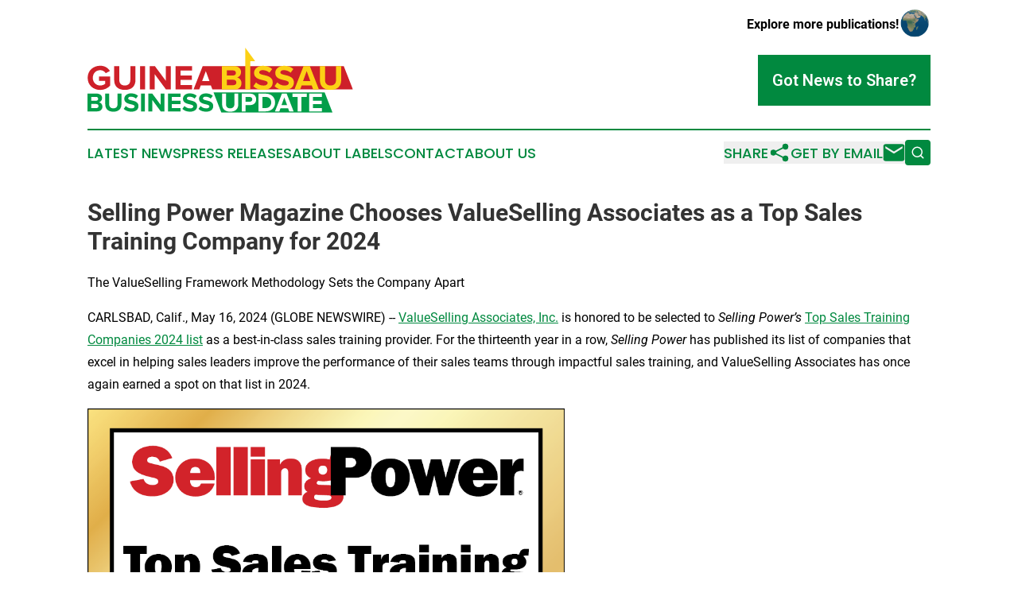

--- FILE ---
content_type: text/html;charset=utf-8
request_url: https://www.guineabissaubusinessupdate.com/article/712183617-selling-power-magazine-chooses-valueselling-associates-as-a-top-sales-training-company-for-2024
body_size: 8927
content:
<!DOCTYPE html>
<html lang="en">
<head>
  <title>Selling Power Magazine Chooses ValueSelling Associates as a Top Sales Training Company for 2024 | Guinea Bissau Business Update</title>
  <meta charset="utf-8">
  <meta name="viewport" content="width=device-width, initial-scale=1">
    <meta name="description" content="Guinea Bissau Business Update is an online news publication focusing on business &amp; economy in the Guinea-Bissau: Your best source on business and economy news from Guinea-Bissau">
    <link rel="icon" href="https://cdn.newsmatics.com/agp/sites/guineabissaubusinessupdate-favicon-1.png" type="image/png">
  <meta name="csrf-token" content="a5-Bl29HioBvpy-CNlPR3sjaZOFXYiJMx2YbLA3ZaBs=">
  <meta name="csrf-param" content="authenticity_token">
  <link href="/css/styles.min.css?v1d0b8e25eaccc1ca72b30a2f13195adabfa54991" rel="stylesheet" data-turbo-track="reload">
  <link rel="stylesheet" href="/plugins/vanilla-cookieconsent/cookieconsent.css?v1d0b8e25eaccc1ca72b30a2f13195adabfa54991">
  
<style type="text/css">
    :root {
        --color-primary-background: rgba(1, 137, 63, 0.4);
        --color-primary: #01893f;
        --color-secondary: #8a720b;
    }
</style>

  <script type="importmap">
    {
      "imports": {
          "adController": "/js/controllers/adController.js?v1d0b8e25eaccc1ca72b30a2f13195adabfa54991",
          "alertDialog": "/js/controllers/alertDialog.js?v1d0b8e25eaccc1ca72b30a2f13195adabfa54991",
          "articleListController": "/js/controllers/articleListController.js?v1d0b8e25eaccc1ca72b30a2f13195adabfa54991",
          "dialog": "/js/controllers/dialog.js?v1d0b8e25eaccc1ca72b30a2f13195adabfa54991",
          "flashMessage": "/js/controllers/flashMessage.js?v1d0b8e25eaccc1ca72b30a2f13195adabfa54991",
          "gptAdController": "/js/controllers/gptAdController.js?v1d0b8e25eaccc1ca72b30a2f13195adabfa54991",
          "hamburgerController": "/js/controllers/hamburgerController.js?v1d0b8e25eaccc1ca72b30a2f13195adabfa54991",
          "labelsDescription": "/js/controllers/labelsDescription.js?v1d0b8e25eaccc1ca72b30a2f13195adabfa54991",
          "searchController": "/js/controllers/searchController.js?v1d0b8e25eaccc1ca72b30a2f13195adabfa54991",
          "videoController": "/js/controllers/videoController.js?v1d0b8e25eaccc1ca72b30a2f13195adabfa54991",
          "navigationController": "/js/controllers/navigationController.js?v1d0b8e25eaccc1ca72b30a2f13195adabfa54991"          
      }
    }
  </script>
  <script>
      (function(w,d,s,l,i){w[l]=w[l]||[];w[l].push({'gtm.start':
      new Date().getTime(),event:'gtm.js'});var f=d.getElementsByTagName(s)[0],
      j=d.createElement(s),dl=l!='dataLayer'?'&l='+l:'';j.async=true;
      j.src='https://www.googletagmanager.com/gtm.js?id='+i+dl;
      f.parentNode.insertBefore(j,f);
      })(window,document,'script','dataLayer','GTM-KGCXW2X');
  </script>

  <script>
    window.dataLayer.push({
      'cookie_settings': 'delta'
    });
  </script>
</head>
<body class="df-5 is-subpage">
<noscript>
  <iframe src="https://www.googletagmanager.com/ns.html?id=GTM-KGCXW2X"
          height="0" width="0" style="display:none;visibility:hidden"></iframe>
</noscript>
<div class="layout">

  <!-- Top banner -->
  <div class="max-md:hidden w-full content universal-ribbon-inner flex justify-end items-center">
    <a href="https://www.affinitygrouppublishing.com/" target="_blank" class="brands">
      <span class="font-bold text-black">Explore more publications!</span>
      <div>
        <img src="/images/globe.png" height="40" width="40" class="icon-globe"/>
      </div>
    </a>
  </div>
  <header data-controller="hamburger">
  <div class="content">
    <div class="header-top">
      <div class="flex gap-2 masthead-container justify-between items-center">
        <div class="mr-4 logo-container">
          <a href="/">
              <img src="https://cdn.newsmatics.com/agp/sites/guineabissaubusinessupdate-logo-1.svg" alt="Guinea Bissau Business Update"
                class="max-md:!h-[60px] lg:!max-h-[115px]" height="82"
                width="auto" />
          </a>
        </div>
        <button class="hamburger relative w-8 h-6">
          <span aria-hidden="true"
            class="block absolute h-[2px] w-9 bg-[--color-primary] transform transition duration-500 ease-in-out -translate-y-[15px]"></span>
          <span aria-hidden="true"
            class="block absolute h-[2px] w-7 bg-[--color-primary] transform transition duration-500 ease-in-out translate-x-[7px]"></span>
          <span aria-hidden="true"
            class="block absolute h-[2px] w-9 bg-[--color-primary] transform transition duration-500 ease-in-out translate-y-[15px]"></span>
        </button>
        <a href="/submit-news" class="max-md:hidden button button-upload-content button-primary w-fit">
          <span>Got News to Share?</span>
        </a>
      </div>
      <!--  Screen size line  -->
      <div class="absolute bottom-0 -ml-[20px] w-screen h-[1px] bg-[--color-primary] z-50 md:hidden">
      </div>
    </div>
    <!-- Navigation bar -->
    <div class="navigation is-hidden-on-mobile" id="main-navigation">
      <div class="w-full md:hidden">
        <div data-controller="search" class="relative w-full">
  <div data-search-target="form" class="relative active">
    <form data-action="submit->search#performSearch" class="search-form">
      <input type="text" name="query" placeholder="Search..." data-search-target="input" class="search-input md:hidden" />
      <button type="button" data-action="click->search#toggle" data-search-target="icon" class="button-search">
        <img height="18" width="18" src="/images/search.svg" />
      </button>
    </form>
  </div>
</div>

      </div>
      <nav class="navigation-part">
          <a href="/latest-news" class="nav-link">
            Latest News
          </a>
          <a href="/press-releases" class="nav-link">
            Press Releases
          </a>
          <a href="/about-labels" class="nav-link">
            About Labels
          </a>
          <a href="/contact" class="nav-link">
            Contact
          </a>
          <a href="/about" class="nav-link">
            About Us
          </a>
      </nav>
      <div class="w-full md:w-auto md:justify-end">
        <div data-controller="navigation" class="header-actions hidden">
  <button class="nav-link flex gap-1 items-center" onclick="window.ShareDialog.openDialog()">
    <span data-navigation-target="text">
      Share
    </span>
    <span class="icon-share"></span>
  </button>
  <button onclick="window.AlertDialog.openDialog()" class="nav-link nav-link-email flex items-center gap-1.5">
    <span data-navigation-target="text">
      Get by Email
    </span>
    <span class="icon-mail"></span>
  </button>
  <div class="max-md:hidden">
    <div data-controller="search" class="relative w-full">
  <div data-search-target="form" class="relative active">
    <form data-action="submit->search#performSearch" class="search-form">
      <input type="text" name="query" placeholder="Search..." data-search-target="input" class="search-input md:hidden" />
      <button type="button" data-action="click->search#toggle" data-search-target="icon" class="button-search">
        <img height="18" width="18" src="/images/search.svg" />
      </button>
    </form>
  </div>
</div>

  </div>
</div>

      </div>
      <a href="/submit-news" class="md:hidden uppercase button button-upload-content button-primary w-fit">
        <span>Got News to Share?</span>
      </a>
      <a href="https://www.affinitygrouppublishing.com/" target="_blank" class="nav-link-agp">
        Explore more publications!
        <img src="/images/globe.png" height="35" width="35" />
      </a>
    </div>
  </div>
</header>

  <div id="main-content" class="content">
    <div id="flash-message"></div>
    <h1>Selling Power Magazine Chooses ValueSelling Associates as a Top Sales Training Company for 2024</h1>
<div class="press-release">
  <h2>The ValueSelling Framework Methodology Sets the Company Apart</h2>
      <p align="left">CARLSBAD, Calif., May  16, 2024  (GLOBE NEWSWIRE) -- <a href="https://www.globenewswire.com/Tracker?data=4063NpE3rBr-k7QvIBGHFlaF90GdAfoD4cQ-SOoqeCw6AojozVVHAFdxz4Jbgn6_" rel="nofollow" target="_blank">V</a><a href="https://www.globenewswire.com/Tracker?data=Ep2ZQKP9kUFXkmpsxwrIT5bcXS6lx69TDhIgbiZDVAQ1p1xeflSvEyVegpYj_P3l0Wof-l7IFfk_SWB9jnr9n8aSFAkq6ybahyFSqNgphDg=" rel="nofollow" target="_blank">alueSelling Associates, Inc.</a>&#xA0;is honored to be selected to <em>Selling Power&#x2019;s</em> <a href="https://www.globenewswire.com/Tracker?data=8GDSjIAMwwf6i0ci2KCnVl0LsQSjDcJXIx1dA1TmmfyTe-4ke6RDIVPfPDE7voeVxhMUSE9j-FweOihNTPrzibXnqM3WWunrCkPMG_44lvE74kKJjR6_Kfvk72oJ-ZCQ" rel="nofollow" target="_blank">Top Sales Training Companies 2024 list</a> as a best-in-class sales training provider. For the thirteenth year in a row, <em>Selling Power</em> has published its list of companies that excel in helping sales leaders improve the performance of their sales teams through impactful sales training, and ValueSelling Associates has once again earned a spot on that list in 2024.</p>  <p align="left"><img alt="Top Sales Training 2024" height="413" name="GNW_RichHtml_External_IMG" src="https://ml.globenewswire.com/Resource/Download/757f5ea6-2e67-4dc2-b008-0b84aa9f78f1/top-sales-training-2024.png" width="600"><br></p>  <p><em>Selling Power</em> magazine editors say Chief Revenue Officers (CROs), sales VPs, and sales enablement leaders can leverage this list to find the right sales training partner to help salespeople succeed. The main criteria used when comparing applicants and selecting the companies to include on this year&#x2019;s list were depth and breadth of training offered, innovative offerings, contributions to the sales training market, and strength of client satisfaction and overall client feedback.</p>  <p>According to <em>Selling Power</em> publisher and founder Gerhard Gschwandtner, quality sales training remains paramount to B2B sales success. &#x201C;As the economy continues to struggle with a soft landing, and AI is disrupting the sales landscape, having an effective and forward focused sales organization is critical to accelerate revenue growth. Partnering with the best sales training companies will help ensure your team&#x2019;s success.&#x201D;</p>  <p>Julie Thomas, CEO of ValueSelling, adds, &#x201C;Recognition by <em>Selling Power</em> as a leader in the sales training industry is always an honor. At ValueSelling Associates, we are continually supporting sales leaders and their teams with new and innovative ways to add value to the B2B sales process. Our ValueSelling Framework methodology is one differentiator that enables sales professionals to compete on value, not price.&#x201D;</p>  <p>ValueSelling Associates offers the only proven sales methodology with a toolset integrated throughout the entire sales process to simplify B2B selling by focusing on the buyer and the value they receive. Because the <a href="https://www.globenewswire.com/Tracker?data=2jgvSxd8tBDrveArAYclNv4otoVZmCLFQts8Sea3aSdwmi1TwuP7hPnFXBvzODtwOVuSllQqw3PlzYVOw8_4rTSp_ZLANkuWFxhEvMwAV2Y=" rel="nofollow" target="_blank">ValueSelling Framework</a><sup>&#xAE;</sup> sales methodology is a simple and repeatable process, people adopt it and use it consistently. It helps organizations deliver measurable results quickly, including revenue growth, improved margins, and reduced costs.</p>  <p>ValueSelling Associates offers customized sales training, sales coaching, and consulting services &#x2013; both in-person and virtually &#x2013; to keep it simple and drive sales results. Consistently ranked as a Top Sales Training company by both&#xA0;<em>Selling Power</em> and <em>Training Industry</em>, ValueSelling Associates has also earned a 4.9 out of 5-star rating on <a href="https://www.globenewswire.com/Tracker?data=[base64]" rel="nofollow" target="_blank">Gartner Peer Insights</a>&#x2122; (as of May 16, 2024), a site that offers in-depth client reviews.<br></p>  <p><strong><u>About Selling Power</u></strong><strong>&#xA0;</strong><br>In addition to <em>Selling Power</em>, the leading digital magazine for sales managers and sales VPs since 1981, Personal Selling Power, Inc., produces the Sales Management Digest and Daily Boost of Positivity online <a href="https://www.globenewswire.com/Tracker?data=tIzBkJD_ebKslBc8XYiyqGeNMJJ40w7YE7pyU0LDuG6c3k1dGD8yjmdoYNi_Nd5i4RwSgSxuzPttk0eUxzuTKg==" rel="nofollow" target="_blank">newsletters</a>, as well as the leading AI sales newsletter (<a href="https://www.globenewswire.com/Tracker?data=[base64]" rel="nofollow" target="_blank">Subscribe to the AI 4 Sales&#x2122; / Sales 3.0 Digest &#x2013; Sales 3.0 Conference / Blog (sales30conf.com)</a>. <em>Selling Power</em> is a regular media sponsor of the <a href="https://www.globenewswire.com/Tracker?data=9rcTpEd2o18ET73Ns0uzIN-_0CaqgbmV_CTZCSyno7K9avht8qE88lGvslB-pb9j-_PZjldOOMO-Wj9ours5pjPKBgAU-HrNSnlujYXcyMQ=" rel="nofollow" target="_blank">Sales 3.0 Conference</a>, which is attended by a total of more than 4,500 sales leaders each year.</p>  <p><strong><u>About ValueSelling Associates, Inc.</u></strong><br><a href="https://www.globenewswire.com/Tracker?data=2jgvSxd8tBDrveArAYclNrxzZVAqnInS2NQThZ--5Y5II39O-97FfyMfN2RQWp69mlLcTc_I0KsDaqp2GYPqmhdZCdmBK0r1qURYkHqDbZQ=" rel="nofollow" target="_blank">ValueSelling Associates</a> is the creator of the <a href="https://www.globenewswire.com/Tracker?data=2jgvSxd8tBDrveArAYclNv4otoVZmCLFQts8Sea3aSdY3lY5aiIQqfItLC-NMo1zimE0lMycqY3iX_HVcQ5qKvZlfeScufNiSuUqjAF-FrpO2hVjNTaVfpV6aFdQ9YKqlVd4GZQI_sKThtwN0KhYBT4mJVUZENvrS_B_7rqDKLEPspGZcjoQv5qD1tSxThWn" rel="nofollow" target="_blank">ValueSelling Framework<sup>&#xAE;</sup>:</a> the sales methodology, training and toolset that aligns your revenue engine with a common language and enables sales professionals to compete on value, not price. Since 1991, ValueSelling has helped hundreds of thousands of sales professionals realize immediate revenue growth and achieve results they never thought possible.</p>  <p>ValueSelling offers bespoke training to FORTUNE 1000, mid-sized, and start-up companies that includes eLearning courses, instructor-led workshops (virtual and in-person), microlearning and on-demand reinforcement in over 17 languages. ValueSelling programs provide globally scalable and sustainable tools, skills, and processes for sales teams, executives, and all customer-facing professionals to effectively engage, qualify, advance, and close more sales with higher margins.</p>  <p>Connect with ValueSelling Associates:</p>  <ul type="disc">
<li><a href="https://www.linkedin.com/company/valueselling-associates" rel="nofollow" target="_blank">LinkedIn</a></li>
<li><a href="https://www.youtube.com/user/ValueSellingAssoc" rel="nofollow" target="_blank">YouTube</a></li>
<li>
<a href="https://twitter.com/ValuSelling" rel="nofollow" target="_blank">X</a> (formerly Twitter)<br>
</li>
</ul>  <p><u>Media contact:</u><br>Maria Doyle<br>Doyle Strategic Communications<br>+1-781-964-3536<br><a href="https://www.globenewswire.com/Tracker?data=TfkOHA4PIVBRXtvICma51AMT6MVR39uVAy4ya_gdJ8nTsvExpyOjIq5XuoP6dHM1u-fyRQrV5i7CY2V9h7T7OhNkBU1UarnGxkBxI21VK8sNGN0u4yB7G8wAZPb_Skaj" rel="nofollow" target="_blank">maria@doylestratcomm.com</a></p>  <p>A photo accompanying this announcement is available at <a href="https://www.globenewswire.com/Tracker?data=[base64]" rel="nofollow" target="_blank">https://www.globenewswire.com/NewsRoom/AttachmentNg/757f5ea6-2e67-4dc2-b008-0b84aa9f78f1</a></p> <img class="__GNW8366DE3E__IMG" src="https://www.globenewswire.com/newsroom/ti?nf=OTExODMxMyM2MjUzOTUxIzIxMDAwNTI="> <br><img src="https://ml.globenewswire.com/media/NDhkZDczZGUtNzgwNS00NjI4LWJkY2YtNmRiMmRkMmMwMmZlLTExMTE2MjM=/tiny/ValueSelling-Associates-Inc-.png" referrerpolicy="no-referrer-when-downgrade"><p><a href="https://www.globenewswire.com/NewsRoom/AttachmentNg/bd1ddf6d-db17-4309-8d6e-5c56e2db90af" rel="nofollow"><img src="https://ml.globenewswire.com/media/bd1ddf6d-db17-4309-8d6e-5c56e2db90af/small/logo-vsa-portrait-white-rgb-jpg.jpg" border="0" width="150" height="104" alt="Primary Logo"></a></p>
<div style="padding:0px;width: 100%;">
<div style="clear:both"></div>
<div style="float: right;padding-left:20px">
<div><h5>Selling Power Top Sales Training Companies 2024</h5></div>
<div> <a target="_blank" href="https://www.globenewswire.com/NewsRoom/AttachmentNg/757f5ea6-2e67-4dc2-b008-0b84aa9f78f1/en" rel="nofollow"><img src="https://ml.globenewswire.com/media/757f5ea6-2e67-4dc2-b008-0b84aa9f78f1/medium/selling-power-top-sales-training-companies-2024.png"> </a>
</div>
<p></p>
<div> <h5>ValueSelling Associates is named a Top Sales Training Company </h5>
</div>
</div>
</div>
    <p>
  Legal Disclaimer:
</p>
<p>
  EIN Presswire provides this news content "as is" without warranty of any kind. We do not accept any responsibility or liability
  for the accuracy, content, images, videos, licenses, completeness, legality, or reliability of the information contained in this
  article. If you have any complaints or copyright issues related to this article, kindly contact the author above.
</p>
<img class="prtr" src="https://www.einpresswire.com/tracking/article.gif?t=5&a=7GFQC3QzpSQvt2_A&i=NtmYWlmm5gorO9oC" alt="">
</div>

  </div>
</div>
<footer class="footer footer-with-line">
  <div class="content flex flex-col">
    <p class="footer-text text-sm mb-4 order-2 lg:order-1">© 1995-2026 Newsmatics Inc. dba Affinity Group Publishing &amp; Guinea Bissau Business Update. All Rights Reserved.</p>
    <div class="footer-nav lg:mt-2 mb-[30px] lg:mb-0 flex gap-7 flex-wrap justify-center order-1 lg:order-2">
        <a href="/about" class="footer-link">About</a>
        <a href="/archive" class="footer-link">Press Release Archive</a>
        <a href="/submit-news" class="footer-link">Submit Press Release</a>
        <a href="/legal/terms" class="footer-link">Terms &amp; Conditions</a>
        <a href="/legal/dmca" class="footer-link">Copyright/DMCA Policy</a>
        <a href="/legal/privacy" class="footer-link">Privacy Policy</a>
        <a href="/contact" class="footer-link">Contact</a>
    </div>
  </div>
</footer>
<div data-controller="dialog" data-dialog-url-value="/" data-action="click->dialog#clickOutside">
  <dialog
    class="modal-shadow fixed backdrop:bg-black/20 z-40 text-left bg-white rounded-full w-[350px] h-[350px] overflow-visible"
    data-dialog-target="modal"
  >
    <div class="text-center h-full flex items-center justify-center">
      <button data-action="click->dialog#close" type="button" class="modal-share-close-button">
        ✖
      </button>
      <div>
        <div class="mb-4">
          <h3 class="font-bold text-[28px] mb-3">Share us</h3>
          <span class="text-[14px]">on your social networks:</span>
        </div>
        <div class="flex gap-6 justify-center text-center">
          <a href="https://www.facebook.com/sharer.php?u=https://www.guineabissaubusinessupdate.com" class="flex flex-col items-center font-bold text-[#4a4a4a] text-sm" target="_blank">
            <span class="h-[55px] flex items-center">
              <img width="40px" src="/images/fb.png" alt="Facebook" class="mb-2">
            </span>
            <span class="text-[14px]">
              Facebook
            </span>
          </a>
          <a href="https://www.linkedin.com/sharing/share-offsite/?url=https://www.guineabissaubusinessupdate.com" class="flex flex-col items-center font-bold text-[#4a4a4a] text-sm" target="_blank">
            <span class="h-[55px] flex items-center">
              <img width="40px" height="40px" src="/images/linkedin.png" alt="LinkedIn" class="mb-2">
            </span>
            <span class="text-[14px]">
            LinkedIn
            </span>
          </a>
        </div>
      </div>
    </div>
  </dialog>
</div>

<div data-controller="alert-dialog" data-action="click->alert-dialog#clickOutside">
  <dialog
    class="fixed backdrop:bg-black/20 modal-shadow z-40 text-left bg-white rounded-full w-full max-w-[450px] aspect-square overflow-visible"
    data-alert-dialog-target="modal">
    <div class="flex items-center text-center -mt-4 h-full flex-1 p-8 md:p-12">
      <button data-action="click->alert-dialog#close" type="button" class="modal-close-button">
        ✖
      </button>
      <div class="w-full" data-alert-dialog-target="subscribeForm">
        <img class="w-8 mx-auto mb-4" src="/images/agps.svg" alt="AGPs" />
        <p class="md:text-lg">Get the latest news on this topic.</p>
        <h3 class="dialog-title mt-4">SIGN UP FOR FREE TODAY</h3>
        <form data-action="submit->alert-dialog#submit" method="POST" action="/alerts">
  <input type="hidden" name="authenticity_token" value="a5-Bl29HioBvpy-CNlPR3sjaZOFXYiJMx2YbLA3ZaBs=">

  <input data-alert-dialog-target="fullnameInput" type="text" name="fullname" id="fullname" autocomplete="off" tabindex="-1">
  <label>
    <input data-alert-dialog-target="emailInput" placeholder="Email address" name="email" type="email"
      value=""
      class="rounded-xs mb-2 block w-full bg-white px-4 py-2 text-gray-900 border-[1px] border-solid border-gray-600 focus:border-2 focus:border-gray-800 placeholder:text-gray-400"
      required>
  </label>
  <div class="text-red-400 text-sm" data-alert-dialog-target="errorMessage"></div>

  <input data-alert-dialog-target="timestampInput" type="hidden" name="timestamp" value="1769393059" autocomplete="off" tabindex="-1">

  <input type="submit" value="Sign Up"
    class="!rounded-[3px] w-full mt-2 mb-4 bg-primary px-5 py-2 leading-5 font-semibold text-white hover:color-primary/75 cursor-pointer">
</form>
<a data-action="click->alert-dialog#close" class="text-black underline hover:no-underline inline-block mb-4" href="#">No Thanks</a>
<p class="text-[15px] leading-[22px]">
  By signing to this email alert, you<br /> agree to our
  <a href="/legal/terms" class="underline text-primary hover:no-underline" target="_blank">Terms & Conditions</a>
</p>

      </div>
      <div data-alert-dialog-target="checkEmail" class="hidden">
        <img class="inline-block w-9" src="/images/envelope.svg" />
        <h3 class="dialog-title">Check Your Email</h3>
        <p class="text-lg mb-12">We sent a one-time activation link to <b data-alert-dialog-target="userEmail"></b>.
          Just click on the link to
          continue.</p>
        <p class="text-lg">If you don't see the email in your inbox, check your spam folder or <a
            class="underline text-primary hover:no-underline" data-action="click->alert-dialog#showForm" href="#">try
            again</a>
        </p>
      </div>

      <!-- activated -->
      <div data-alert-dialog-target="activated" class="hidden">
        <img class="w-8 mx-auto mb-4" src="/images/agps.svg" alt="AGPs" />
        <h3 class="dialog-title">SUCCESS</h3>
        <p class="text-lg">You have successfully confirmed your email and are subscribed to <b>
            Guinea Bissau Business Update
          </b> daily
          news alert.</p>
      </div>
      <!-- alreadyActivated -->
      <div data-alert-dialog-target="alreadyActivated" class="hidden">
        <img class="w-8 mx-auto mb-4" src="/images/agps.svg" alt="AGPs" />
        <h3 class="dialog-title">Alert was already activated</h3>
        <p class="text-lg">It looks like you have already confirmed and are receiving the <b>
            Guinea Bissau Business Update
          </b> daily news
          alert.</p>
      </div>
      <!-- activateErrorMessage -->
      <div data-alert-dialog-target="activateErrorMessage" class="hidden">
        <img class="w-8 mx-auto mb-4" src="/images/agps.svg" alt="AGPs" />
        <h3 class="dialog-title">Oops!</h3>
        <p class="text-lg mb-4">It looks like something went wrong. Please try again.</p>
        <form data-action="submit->alert-dialog#submit" method="POST" action="/alerts">
  <input type="hidden" name="authenticity_token" value="a5-Bl29HioBvpy-CNlPR3sjaZOFXYiJMx2YbLA3ZaBs=">

  <input data-alert-dialog-target="fullnameInput" type="text" name="fullname" id="fullname" autocomplete="off" tabindex="-1">
  <label>
    <input data-alert-dialog-target="emailInput" placeholder="Email address" name="email" type="email"
      value=""
      class="rounded-xs mb-2 block w-full bg-white px-4 py-2 text-gray-900 border-[1px] border-solid border-gray-600 focus:border-2 focus:border-gray-800 placeholder:text-gray-400"
      required>
  </label>
  <div class="text-red-400 text-sm" data-alert-dialog-target="errorMessage"></div>

  <input data-alert-dialog-target="timestampInput" type="hidden" name="timestamp" value="1769393059" autocomplete="off" tabindex="-1">

  <input type="submit" value="Sign Up"
    class="!rounded-[3px] w-full mt-2 mb-4 bg-primary px-5 py-2 leading-5 font-semibold text-white hover:color-primary/75 cursor-pointer">
</form>
<a data-action="click->alert-dialog#close" class="text-black underline hover:no-underline inline-block mb-4" href="#">No Thanks</a>
<p class="text-[15px] leading-[22px]">
  By signing to this email alert, you<br /> agree to our
  <a href="/legal/terms" class="underline text-primary hover:no-underline" target="_blank">Terms & Conditions</a>
</p>

      </div>

      <!-- deactivated -->
      <div data-alert-dialog-target="deactivated" class="hidden">
        <img class="w-8 mx-auto mb-4" src="/images/agps.svg" alt="AGPs" />
        <h3 class="dialog-title">You are Unsubscribed!</h3>
        <p class="text-lg">You are no longer receiving the <b>
            Guinea Bissau Business Update
          </b>daily news alert.</p>
      </div>
      <!-- alreadyDeactivated -->
      <div data-alert-dialog-target="alreadyDeactivated" class="hidden">
        <img class="w-8 mx-auto mb-4" src="/images/agps.svg" alt="AGPs" />
        <h3 class="dialog-title">You have already unsubscribed!</h3>
        <p class="text-lg">You are no longer receiving the <b>
            Guinea Bissau Business Update
          </b> daily news alert.</p>
      </div>
      <!-- deactivateErrorMessage -->
      <div data-alert-dialog-target="deactivateErrorMessage" class="hidden">
        <img class="w-8 mx-auto mb-4" src="/images/agps.svg" alt="AGPs" />
        <h3 class="dialog-title">Oops!</h3>
        <p class="text-lg">Try clicking the Unsubscribe link in the email again and if it still doesn't work, <a
            href="/contact">contact us</a></p>
      </div>
    </div>
  </dialog>
</div>

<script src="/plugins/vanilla-cookieconsent/cookieconsent.umd.js?v1d0b8e25eaccc1ca72b30a2f13195adabfa54991"></script>
  <script src="/js/cookieconsent.js?v1d0b8e25eaccc1ca72b30a2f13195adabfa54991"></script>

<script type="module" src="/js/app.js?v1d0b8e25eaccc1ca72b30a2f13195adabfa54991"></script>
</body>
</html>


--- FILE ---
content_type: image/svg+xml
request_url: https://cdn.newsmatics.com/agp/sites/guineabissaubusinessupdate-logo-1.svg
body_size: 8267
content:
<?xml version="1.0" encoding="UTF-8" standalone="no"?>
<svg
   xmlns:dc="http://purl.org/dc/elements/1.1/"
   xmlns:cc="http://creativecommons.org/ns#"
   xmlns:rdf="http://www.w3.org/1999/02/22-rdf-syntax-ns#"
   xmlns:svg="http://www.w3.org/2000/svg"
   xmlns="http://www.w3.org/2000/svg"
   version="1.1"
   id="Layer_1"
   x="0px"
   y="0px"
   width="334.32199"
   height="82.387001"
   viewBox="0 0 334.32199 82.387001"
   enable-background="new 0 0 720 720"
   xml:space="preserve"><metadata
   id="metadata73"><rdf:RDF><cc:Work
       rdf:about=""><dc:format>image/svg+xml</dc:format><dc:type
         rdf:resource="http://purl.org/dc/dcmitype/StillImage" /></cc:Work></rdf:RDF></metadata><defs
   id="defs71" />
<g
   id="g66"
   transform="translate(-193.954,-314.687)">
	<g
   id="g6">
		<polygon
   fill="#029e49"
   points="362.597,397.074 502.612,397.074 492.687,371.465 352.714,371.465 "
   id="polygon2" />
		<path
   fill="#ce2029"
   d="M 351.292,367.779 H 528.276 L 516.781,338.12 H 339.038 l -11.472,29.659 h 7.204 l 1.867,-5.025 h 12.717 z m -12.921,-10.584 4.624,-12.762 4.625,12.762 z"
   id="path4" />
	</g>
	<g
   id="g18">
		<path
   fill="#ce2029"
   d="m 194.173,352.972 c 0,-9.382 7.114,-15.34 15.785,-15.34 6.181,0 10.049,3.112 12.272,6.625 l -5.247,2.846 c -1.334,-2.09 -3.868,-3.868 -7.025,-3.868 -5.38,0 -9.293,4.135 -9.293,9.737 0,5.602 3.913,9.738 9.293,9.738 2.624,0 5.114,-1.156 6.314,-2.268 v -3.557 h -7.826 v -5.514 h 14.14 v 11.382 c -3.023,3.38 -7.248,5.604 -12.628,5.604 -8.671,0 -15.785,-6.047 -15.785,-15.385 z"
   id="path8" />
		<path
   fill="#ce2029"
   d="m 227.61,355.951 v -17.83 h 6.403 v 17.608 c 0,4.135 2.401,6.981 6.981,6.981 4.58,0 6.937,-2.846 6.937,-6.981 v -17.608 h 6.447 v 17.786 c 0,7.381 -4.357,12.406 -13.384,12.406 -9.027,0 -13.384,-5.069 -13.384,-12.362 z"
   id="path10" />
		<path
   fill="#ce2029"
   d="m 260.202,367.779 v -29.658 h 6.314 v 29.658 z"
   id="path12" />
		<path
   fill="#ce2029"
   d="m 292.838,367.779 -14.14,-19.342 v 19.342 h -6.314 v -29.658 h 6.492 l 13.74,18.63 v -18.63 h 6.313 v 29.658 z"
   id="path14" />
		<path
   fill="#ce2029"
   d="m 304.799,367.779 v -29.658 h 20.987 v 5.558 h -14.673 v 6.27 h 14.362 v 5.558 h -14.362 v 6.714 h 14.673 v 5.559 h -20.987 z"
   id="path16" />
	</g>
	<path
   fill="#fcd115"
   d="M 363.208,367.779 V 338.12 h 15.607 c 5.647,0 8.538,3.602 8.538,7.559 0,3.734 -2.313,6.226 -5.113,6.803 3.156,0.489 5.691,3.558 5.691,7.292 0,4.446 -2.98,8.005 -8.627,8.005 z m 17.696,-20.988 c 0,-1.869 -1.333,-3.247 -3.467,-3.247 h -7.916 v 6.449 h 7.916 c 2.134,-10e-4 3.467,-1.335 3.467,-3.202 z m 0.579,12.093 c 0,-1.867 -1.334,-3.467 -3.824,-3.467 h -8.138 v 6.892 h 8.138 c 2.402,0 3.824,-1.289 3.824,-3.425 z"
   id="path20" />
	<g
   id="g30">
		<path
   fill="#fcd115"
   d="m 402.869,363.599 3.424,-4.802 c 2.09,2.179 5.336,4.002 9.426,4.002 3.469,0 5.158,-1.602 5.158,-3.291 0,-5.247 -17.074,-1.645 -17.074,-12.806 0,-4.936 4.27,-9.026 11.25,-9.026 4.713,0 8.626,1.423 11.561,4.135 l -3.513,4.625 c -2.401,-2.223 -5.603,-3.246 -8.626,-3.246 -2.713,0 -4.225,1.201 -4.225,2.979 0,4.713 17.03,1.556 17.03,12.627 0,5.424 -3.868,9.516 -11.872,9.516 -5.691,10e-4 -9.782,-1.912 -12.539,-4.713 z"
   id="path22" />
		<path
   fill="#fcd115"
   d="m 429.548,363.599 3.424,-4.802 c 2.09,2.179 5.336,4.002 9.427,4.002 3.468,0 5.157,-1.602 5.157,-3.291 0,-5.247 -17.073,-1.645 -17.073,-12.806 0,-4.936 4.268,-9.026 11.248,-9.026 4.714,0 8.627,1.423 11.562,4.135 l -3.513,4.625 c -2.401,-2.223 -5.603,-3.246 -8.626,-3.246 -2.712,0 -4.224,1.201 -4.224,2.979 0,4.713 17.029,1.556 17.029,12.627 0,5.424 -3.868,9.516 -11.872,9.516 -5.691,10e-4 -9.782,-1.912 -12.539,-4.713 z"
   id="path24" />
		<path
   fill="#fcd115"
   d="m 478.236,367.778 -1.822,-5.024 h -12.717 l -1.868,5.024 h -7.203 l 11.472,-29.658 h 7.915 l 11.428,29.658 z m -8.18,-23.343 -4.625,12.761 h 9.249 z"
   id="path26" />
		<path
   fill="#fcd115"
   d="m 486.729,355.951 v -17.83 h 6.403 v 17.608 c 0,4.135 2.4,6.98 6.98,6.98 4.58,0 6.937,-2.845 6.937,-6.98 v -17.608 h 6.447 v 17.786 c 0,7.381 -4.357,12.406 -13.384,12.406 -9.027,0 -13.383,-5.07 -13.383,-12.362 z"
   id="path28" />
	</g>
	<g
   id="g48">
		<path
   fill="#029e49"
   d="m 193.954,395.578 v -22.543 h 11.863 c 4.292,0 6.489,2.738 6.489,5.746 0,2.839 -1.757,4.731 -3.887,5.171 2.4,0.372 4.326,2.704 4.326,5.543 0,3.38 -2.265,6.083 -6.557,6.083 z m 13.452,-15.952 c 0,-1.419 -1.014,-2.468 -2.637,-2.468 h -6.016 v 4.9 h 6.016 c 1.623,0.001 2.637,-1.013 2.637,-2.432 z m 0.439,9.192 c 0,-1.419 -1.014,-2.636 -2.906,-2.636 h -6.185 v 5.239 h 6.185 c 1.825,0.001 2.906,-0.98 2.906,-2.603 z"
   id="path32" />
		<path
   fill="#029e49"
   d="m 216.364,386.588 v -13.553 h 4.867 v 13.385 c 0,3.143 1.825,5.306 5.306,5.306 3.481,0 5.272,-2.163 5.272,-5.306 v -13.385 h 4.901 v 13.52 c 0,5.61 -3.312,9.43 -10.173,9.43 -6.86,-0.001 -10.173,-3.854 -10.173,-9.397 z"
   id="path34" />
		<path
   fill="#029e49"
   d="m 239.619,392.401 2.602,-3.649 c 1.589,1.656 4.056,3.041 7.166,3.041 2.636,0 3.92,-1.217 3.92,-2.501 0,-3.987 -12.979,-1.251 -12.979,-9.733 0,-3.752 3.245,-6.861 8.551,-6.861 3.583,0 6.557,1.082 8.787,3.143 l -2.67,3.516 c -1.825,-1.689 -4.258,-2.467 -6.557,-2.467 -2.062,0 -3.211,0.912 -3.211,2.264 0,3.583 12.945,1.184 12.945,9.6 0,4.123 -2.94,7.232 -9.024,7.232 -4.325,-0.002 -7.435,-1.455 -9.53,-3.585 z"
   id="path36" />
		<path
   fill="#029e49"
   d="m 261.42,395.578 v -22.543 h 4.799 v 22.543 z"
   id="path38" />
		<path
   fill="#029e49"
   d="m 286.229,395.578 -10.748,-14.701 v 14.701 h -4.799 v -22.543 h 4.935 l 10.444,14.162 v -14.162 h 4.799 v 22.543 z"
   id="path40" />
		<path
   fill="#029e49"
   d="m 295.322,395.578 v -22.543 h 15.953 v 4.225 h -11.153 v 4.766 h 10.917 v 4.225 h -10.917 v 5.104 h 11.153 v 4.225 h -15.953 z"
   id="path42" />
		<path
   fill="#029e49"
   d="m 313.507,392.401 2.602,-3.649 c 1.589,1.656 4.056,3.041 7.166,3.041 2.636,0 3.92,-1.217 3.92,-2.501 0,-3.987 -12.979,-1.251 -12.979,-9.733 0,-3.752 3.245,-6.861 8.551,-6.861 3.583,0 6.557,1.082 8.787,3.143 l -2.67,3.516 c -1.825,-1.689 -4.258,-2.467 -6.557,-2.467 -2.062,0 -3.211,0.912 -3.211,2.264 0,3.583 12.945,1.184 12.945,9.6 0,4.123 -2.94,7.232 -9.024,7.232 -4.325,-0.002 -7.434,-1.455 -9.53,-3.585 z"
   id="path44" />
		<path
   fill="#029e49"
   d="m 333.788,392.401 2.602,-3.649 c 1.589,1.656 4.056,3.041 7.166,3.041 2.636,0 3.92,-1.217 3.92,-2.501 0,-3.987 -12.979,-1.251 -12.979,-9.733 0,-3.752 3.245,-6.861 8.551,-6.861 3.583,0 6.557,1.082 8.787,3.143 l -2.67,3.516 c -1.825,-1.689 -4.258,-2.467 -6.557,-2.467 -2.062,0 -3.211,0.912 -3.211,2.264 0,3.583 12.945,1.184 12.945,9.6 0,4.123 -2.94,7.232 -9.024,7.232 -4.326,-0.002 -7.435,-1.455 -9.53,-3.585 z"
   id="path46" />
	</g>
	<g
   id="g62">
		<path
   fill="#ffffff"
   d="m 363.549,386.588 v -13.553 h 4.867 v 13.385 c 0,3.143 1.826,5.306 5.307,5.306 3.481,0 5.272,-2.163 5.272,-5.306 v -13.385 h 4.901 v 13.52 c 0,5.61 -3.313,9.43 -10.174,9.43 -6.861,0 -10.173,-3.854 -10.173,-9.397 z"
   id="path50" />
		<path
   fill="#ffffff"
   d="m 388.325,395.578 v -22.543 h 10.546 c 4.9,0 7.57,3.313 7.57,7.267 0,3.921 -2.704,7.267 -7.57,7.267 h -5.746 v 8.01 h -4.8 z m 13.216,-15.276 c 0,-1.893 -1.42,-3.042 -3.313,-3.042 h -5.104 v 6.084 h 5.104 c 1.893,0 3.313,-1.184 3.313,-3.042 z"
   id="path52" />
		<path
   fill="#ffffff"
   d="m 409.417,395.578 v -22.543 h 8.89 c 7.063,0 11.964,4.495 11.964,11.289 0,6.793 -4.9,11.254 -11.964,11.254 z m 15.953,-11.254 c 0,-3.988 -2.434,-7.064 -7.063,-7.064 h -4.09 v 14.094 h 4.09 c 4.461,0 7.063,-3.211 7.063,-7.03 z"
   id="path54" />
		<path
   fill="#ffffff"
   d="m 448.084,395.578 -1.386,-3.818 h -9.666 l -1.42,3.818 h -5.476 l 8.721,-22.543 h 6.016 l 8.687,22.543 z m -6.219,-17.744 -3.516,9.701 h 7.03 z"
   id="path56" />
		<path
   fill="#ffffff"
   d="M 458.698,395.578 V 377.26 h -6.591 v -4.225 h 17.98 v 4.225 h -6.557 v 18.318 z"
   id="path58" />
		<path
   fill="#ffffff"
   d="m 473.165,395.578 v -22.543 h 15.953 v 4.225 h -11.153 v 4.766 h 10.917 v 4.225 h -10.917 v 5.104 h 11.153 v 4.225 h -15.953 z"
   id="path60" />
	</g>
	<polygon
   fill="#fcd115"
   points="392.688,367.779 399.002,367.779 399.002,331.867 405.191,331.867 392.688,314.687 "
   id="polygon64" />
</g>
</svg>
